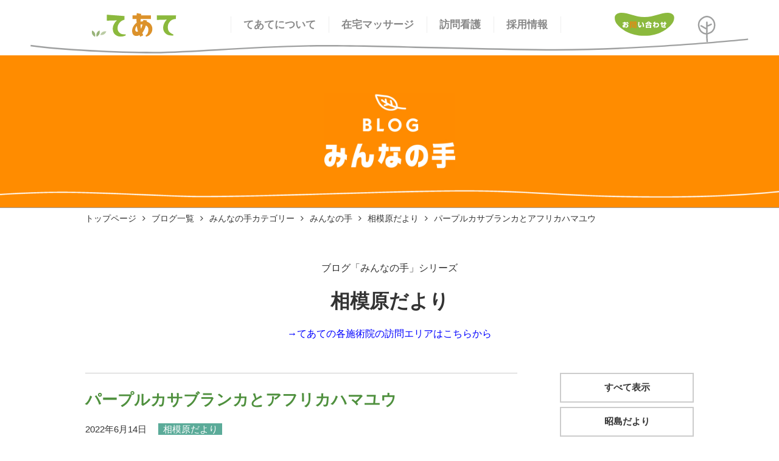

--- FILE ---
content_type: text/html; charset=UTF-8
request_url: https://www.te-ate.com/minnanote/sagamihara/2022/06/14/5205/
body_size: 6497
content:
<!DOCTYPE html>
<html lang="ja">
<head>
<meta charset="UTF-8">
<meta name="viewport" content="width=device-width, initial-scale=1, maximum-scale=1">
<title>てあて在宅マッサージ｜健康保険適用｜訪問医療マッサージ</title>
<meta name="description" content="てあて在宅マッサージは、寝たきりや歩行が困難で通院ができない方、また、介助が必要な方のご自宅を訪問して、身体の機能回復を目的としたマッサージ治療サービスをしております。">
<meta name="keywords" content="てあて,在宅マッサージ,健康保険適用,訪問医療マッサージ,寝たきり,歩行が困難,機能回復,立川," />

<meta name="viewport" content="width=device-width,initial-scale=1.0,minimum-scale=1.0">
<meta name="format-detection" content="telephone=no,address=no,email=no">
<!--[if IE]><meta http-equiv="X-UA-Compatible" content="IE=edge"><![endif]-->

<meta name='robots' content='max-image-preview:large' />
<link rel='dns-prefetch' href='//ajax.googleapis.com' />
<link rel='dns-prefetch' href='//code.jquery.com' />
<link rel="alternate" type="application/rss+xml" title="てあて在宅マッサージ｜健康保険適用｜訪問医療マッサージ &raquo; パープルカサブランカとアフリカハマユウ のコメントのフィード" href="https://www.te-ate.com/minnanote/sagamihara/2022/06/14/5205/feed/" />
<link rel="alternate" title="oEmbed (JSON)" type="application/json+oembed" href="https://www.te-ate.com/wp-json/oembed/1.0/embed?url=https%3A%2F%2Fwww.te-ate.com%2Fminnanote%2Fsagamihara%2F2022%2F06%2F14%2F5205%2F" />
<link rel="alternate" title="oEmbed (XML)" type="text/xml+oembed" href="https://www.te-ate.com/wp-json/oembed/1.0/embed?url=https%3A%2F%2Fwww.te-ate.com%2Fminnanote%2Fsagamihara%2F2022%2F06%2F14%2F5205%2F&#038;format=xml" />
<style id='wp-img-auto-sizes-contain-inline-css' type='text/css'>
img:is([sizes=auto i],[sizes^="auto," i]){contain-intrinsic-size:3000px 1500px}
/*# sourceURL=wp-img-auto-sizes-contain-inline-css */
</style>
<style id='classic-theme-styles-inline-css' type='text/css'>
/*! This file is auto-generated */
.wp-block-button__link{color:#fff;background-color:#32373c;border-radius:9999px;box-shadow:none;text-decoration:none;padding:calc(.667em + 2px) calc(1.333em + 2px);font-size:1.125em}.wp-block-file__button{background:#32373c;color:#fff;text-decoration:none}
/*# sourceURL=/wp-includes/css/classic-themes.min.css */
</style>
<link rel='stylesheet' id='reset-style-css' href='https://www.te-ate.com/wp/wp-content/themes/teate/style.css?ver=6.9' type='text/css' media='all' />
<link rel='stylesheet' id='common-style-css' href='https://www.te-ate.com/wp/wp-content/themes/teate/style-common.css?ver=6.9' type='text/css' media='all' />
<link rel='stylesheet' id='basic-style-css' href='https://www.te-ate.com/wp/wp-content/themes/teate/style-base.css?ver=6.9' type='text/css' media='all' />
<link rel='stylesheet' id='under-style-css' href='https://www.te-ate.com/wp/wp-content/themes/teate/css/style-under.css?ver=6.9' type='text/css' media='all' />
<link rel='stylesheet' id='two-style-css' href='https://www.te-ate.com/wp/wp-content/themes/teate/css/style-two-column.css?ver=6.9' type='text/css' media='all' />
<link rel='stylesheet' id='sidebar-style-css' href='https://www.te-ate.com/wp/wp-content/themes/teate/css/style-sidebar.css?ver=6.9' type='text/css' media='all' />
<link rel='stylesheet' id='single-style-css' href='https://www.te-ate.com/wp/wp-content/themes/teate/css/style-single.css?ver=6.9' type='text/css' media='all' />
<link rel='stylesheet' id='editors-style-css' href='https://www.te-ate.com/wp/wp-content/themes/teate/css/style-editors.css?ver=6.9' type='text/css' media='all' />
<link rel='stylesheet' id='font-awesome-css' href='https://www.te-ate.com/wp/wp-content/themes/teate/fonts/font-awesome-4.7.0/css/font-awesome.min.css?ver=4.7.0' type='text/css' media='all' />
<link rel='stylesheet' id='drawer-base-css' href='https://www.te-ate.com/wp/wp-content/themes/teate/js/drawer-custom/drawer.css?ver=3.2.0' type='text/css' media='all' />
<link rel='stylesheet' id='drawer-menu-css' href='https://www.te-ate.com/wp/wp-content/themes/teate/js/drawer-custom/drawer-menu.css?ver=3.2.0' type='text/css' media='all' />
<link rel='stylesheet' id='tablepress-default-css' href='https://www.te-ate.com/wp/wp-content/tablepress-combined.min.css?ver=52' type='text/css' media='all' />
<script type="text/javascript" src="https://ajax.googleapis.com/ajax/libs/jquery/2.2.4/jquery.min.js?ver=2.2.4" id="jquery-js"></script>
<script type="text/javascript" src="https://code.jquery.com/jquery-migrate-1.4.1.min.js?ver=1.4.0" id="migrate-js"></script>
<link rel="https://api.w.org/" href="https://www.te-ate.com/wp-json/" /><link rel="alternate" title="JSON" type="application/json" href="https://www.te-ate.com/wp-json/wp/v2/posts/5205" /><link rel="EditURI" type="application/rsd+xml" title="RSD" href="https://www.te-ate.com/wp/xmlrpc.php?rsd" />
<link rel="canonical" href="https://www.te-ate.com/minnanote/sagamihara/2022/06/14/5205/" />
<link rel='shortlink' href='https://www.te-ate.com/?p=5205' />
<link rel='stylesheet' id='lightcase-style-css'  href='https://www.te-ate.com/wp/wp-content/themes/teate/js/lightcase-2.5.0/css/lightcase.css?ver=2.5.0' type='text/css' media='all' />
<script type='text/javascript' src='http://www.te-ate.com/wp/wp-content/themes/teate/js/lightcase-2.5.0/js/lightcase.js?ver=5.2.4'></script>
	
<!-- Global site tag (gtag.js) - Google Analytics -->
<script async src="https://www.googletagmanager.com/gtag/js?id=UA-165818693-1"></script>
<script>
  window.dataLayer = window.dataLayer || [];
  function gtag(){dataLayer.push(arguments);}
  gtag('js', new Date());

  gtag('config', 'UA-165818693-1');
</script>
	
<style id='global-styles-inline-css' type='text/css'>
:root{--wp--preset--aspect-ratio--square: 1;--wp--preset--aspect-ratio--4-3: 4/3;--wp--preset--aspect-ratio--3-4: 3/4;--wp--preset--aspect-ratio--3-2: 3/2;--wp--preset--aspect-ratio--2-3: 2/3;--wp--preset--aspect-ratio--16-9: 16/9;--wp--preset--aspect-ratio--9-16: 9/16;--wp--preset--color--black: #000000;--wp--preset--color--cyan-bluish-gray: #abb8c3;--wp--preset--color--white: #ffffff;--wp--preset--color--pale-pink: #f78da7;--wp--preset--color--vivid-red: #cf2e2e;--wp--preset--color--luminous-vivid-orange: #ff6900;--wp--preset--color--luminous-vivid-amber: #fcb900;--wp--preset--color--light-green-cyan: #7bdcb5;--wp--preset--color--vivid-green-cyan: #00d084;--wp--preset--color--pale-cyan-blue: #8ed1fc;--wp--preset--color--vivid-cyan-blue: #0693e3;--wp--preset--color--vivid-purple: #9b51e0;--wp--preset--gradient--vivid-cyan-blue-to-vivid-purple: linear-gradient(135deg,rgb(6,147,227) 0%,rgb(155,81,224) 100%);--wp--preset--gradient--light-green-cyan-to-vivid-green-cyan: linear-gradient(135deg,rgb(122,220,180) 0%,rgb(0,208,130) 100%);--wp--preset--gradient--luminous-vivid-amber-to-luminous-vivid-orange: linear-gradient(135deg,rgb(252,185,0) 0%,rgb(255,105,0) 100%);--wp--preset--gradient--luminous-vivid-orange-to-vivid-red: linear-gradient(135deg,rgb(255,105,0) 0%,rgb(207,46,46) 100%);--wp--preset--gradient--very-light-gray-to-cyan-bluish-gray: linear-gradient(135deg,rgb(238,238,238) 0%,rgb(169,184,195) 100%);--wp--preset--gradient--cool-to-warm-spectrum: linear-gradient(135deg,rgb(74,234,220) 0%,rgb(151,120,209) 20%,rgb(207,42,186) 40%,rgb(238,44,130) 60%,rgb(251,105,98) 80%,rgb(254,248,76) 100%);--wp--preset--gradient--blush-light-purple: linear-gradient(135deg,rgb(255,206,236) 0%,rgb(152,150,240) 100%);--wp--preset--gradient--blush-bordeaux: linear-gradient(135deg,rgb(254,205,165) 0%,rgb(254,45,45) 50%,rgb(107,0,62) 100%);--wp--preset--gradient--luminous-dusk: linear-gradient(135deg,rgb(255,203,112) 0%,rgb(199,81,192) 50%,rgb(65,88,208) 100%);--wp--preset--gradient--pale-ocean: linear-gradient(135deg,rgb(255,245,203) 0%,rgb(182,227,212) 50%,rgb(51,167,181) 100%);--wp--preset--gradient--electric-grass: linear-gradient(135deg,rgb(202,248,128) 0%,rgb(113,206,126) 100%);--wp--preset--gradient--midnight: linear-gradient(135deg,rgb(2,3,129) 0%,rgb(40,116,252) 100%);--wp--preset--font-size--small: 13px;--wp--preset--font-size--medium: 20px;--wp--preset--font-size--large: 36px;--wp--preset--font-size--x-large: 42px;--wp--preset--spacing--20: 0.44rem;--wp--preset--spacing--30: 0.67rem;--wp--preset--spacing--40: 1rem;--wp--preset--spacing--50: 1.5rem;--wp--preset--spacing--60: 2.25rem;--wp--preset--spacing--70: 3.38rem;--wp--preset--spacing--80: 5.06rem;--wp--preset--shadow--natural: 6px 6px 9px rgba(0, 0, 0, 0.2);--wp--preset--shadow--deep: 12px 12px 50px rgba(0, 0, 0, 0.4);--wp--preset--shadow--sharp: 6px 6px 0px rgba(0, 0, 0, 0.2);--wp--preset--shadow--outlined: 6px 6px 0px -3px rgb(255, 255, 255), 6px 6px rgb(0, 0, 0);--wp--preset--shadow--crisp: 6px 6px 0px rgb(0, 0, 0);}:where(.is-layout-flex){gap: 0.5em;}:where(.is-layout-grid){gap: 0.5em;}body .is-layout-flex{display: flex;}.is-layout-flex{flex-wrap: wrap;align-items: center;}.is-layout-flex > :is(*, div){margin: 0;}body .is-layout-grid{display: grid;}.is-layout-grid > :is(*, div){margin: 0;}:where(.wp-block-columns.is-layout-flex){gap: 2em;}:where(.wp-block-columns.is-layout-grid){gap: 2em;}:where(.wp-block-post-template.is-layout-flex){gap: 1.25em;}:where(.wp-block-post-template.is-layout-grid){gap: 1.25em;}.has-black-color{color: var(--wp--preset--color--black) !important;}.has-cyan-bluish-gray-color{color: var(--wp--preset--color--cyan-bluish-gray) !important;}.has-white-color{color: var(--wp--preset--color--white) !important;}.has-pale-pink-color{color: var(--wp--preset--color--pale-pink) !important;}.has-vivid-red-color{color: var(--wp--preset--color--vivid-red) !important;}.has-luminous-vivid-orange-color{color: var(--wp--preset--color--luminous-vivid-orange) !important;}.has-luminous-vivid-amber-color{color: var(--wp--preset--color--luminous-vivid-amber) !important;}.has-light-green-cyan-color{color: var(--wp--preset--color--light-green-cyan) !important;}.has-vivid-green-cyan-color{color: var(--wp--preset--color--vivid-green-cyan) !important;}.has-pale-cyan-blue-color{color: var(--wp--preset--color--pale-cyan-blue) !important;}.has-vivid-cyan-blue-color{color: var(--wp--preset--color--vivid-cyan-blue) !important;}.has-vivid-purple-color{color: var(--wp--preset--color--vivid-purple) !important;}.has-black-background-color{background-color: var(--wp--preset--color--black) !important;}.has-cyan-bluish-gray-background-color{background-color: var(--wp--preset--color--cyan-bluish-gray) !important;}.has-white-background-color{background-color: var(--wp--preset--color--white) !important;}.has-pale-pink-background-color{background-color: var(--wp--preset--color--pale-pink) !important;}.has-vivid-red-background-color{background-color: var(--wp--preset--color--vivid-red) !important;}.has-luminous-vivid-orange-background-color{background-color: var(--wp--preset--color--luminous-vivid-orange) !important;}.has-luminous-vivid-amber-background-color{background-color: var(--wp--preset--color--luminous-vivid-amber) !important;}.has-light-green-cyan-background-color{background-color: var(--wp--preset--color--light-green-cyan) !important;}.has-vivid-green-cyan-background-color{background-color: var(--wp--preset--color--vivid-green-cyan) !important;}.has-pale-cyan-blue-background-color{background-color: var(--wp--preset--color--pale-cyan-blue) !important;}.has-vivid-cyan-blue-background-color{background-color: var(--wp--preset--color--vivid-cyan-blue) !important;}.has-vivid-purple-background-color{background-color: var(--wp--preset--color--vivid-purple) !important;}.has-black-border-color{border-color: var(--wp--preset--color--black) !important;}.has-cyan-bluish-gray-border-color{border-color: var(--wp--preset--color--cyan-bluish-gray) !important;}.has-white-border-color{border-color: var(--wp--preset--color--white) !important;}.has-pale-pink-border-color{border-color: var(--wp--preset--color--pale-pink) !important;}.has-vivid-red-border-color{border-color: var(--wp--preset--color--vivid-red) !important;}.has-luminous-vivid-orange-border-color{border-color: var(--wp--preset--color--luminous-vivid-orange) !important;}.has-luminous-vivid-amber-border-color{border-color: var(--wp--preset--color--luminous-vivid-amber) !important;}.has-light-green-cyan-border-color{border-color: var(--wp--preset--color--light-green-cyan) !important;}.has-vivid-green-cyan-border-color{border-color: var(--wp--preset--color--vivid-green-cyan) !important;}.has-pale-cyan-blue-border-color{border-color: var(--wp--preset--color--pale-cyan-blue) !important;}.has-vivid-cyan-blue-border-color{border-color: var(--wp--preset--color--vivid-cyan-blue) !important;}.has-vivid-purple-border-color{border-color: var(--wp--preset--color--vivid-purple) !important;}.has-vivid-cyan-blue-to-vivid-purple-gradient-background{background: var(--wp--preset--gradient--vivid-cyan-blue-to-vivid-purple) !important;}.has-light-green-cyan-to-vivid-green-cyan-gradient-background{background: var(--wp--preset--gradient--light-green-cyan-to-vivid-green-cyan) !important;}.has-luminous-vivid-amber-to-luminous-vivid-orange-gradient-background{background: var(--wp--preset--gradient--luminous-vivid-amber-to-luminous-vivid-orange) !important;}.has-luminous-vivid-orange-to-vivid-red-gradient-background{background: var(--wp--preset--gradient--luminous-vivid-orange-to-vivid-red) !important;}.has-very-light-gray-to-cyan-bluish-gray-gradient-background{background: var(--wp--preset--gradient--very-light-gray-to-cyan-bluish-gray) !important;}.has-cool-to-warm-spectrum-gradient-background{background: var(--wp--preset--gradient--cool-to-warm-spectrum) !important;}.has-blush-light-purple-gradient-background{background: var(--wp--preset--gradient--blush-light-purple) !important;}.has-blush-bordeaux-gradient-background{background: var(--wp--preset--gradient--blush-bordeaux) !important;}.has-luminous-dusk-gradient-background{background: var(--wp--preset--gradient--luminous-dusk) !important;}.has-pale-ocean-gradient-background{background: var(--wp--preset--gradient--pale-ocean) !important;}.has-electric-grass-gradient-background{background: var(--wp--preset--gradient--electric-grass) !important;}.has-midnight-gradient-background{background: var(--wp--preset--gradient--midnight) !important;}.has-small-font-size{font-size: var(--wp--preset--font-size--small) !important;}.has-medium-font-size{font-size: var(--wp--preset--font-size--medium) !important;}.has-large-font-size{font-size: var(--wp--preset--font-size--large) !important;}.has-x-large-font-size{font-size: var(--wp--preset--font-size--x-large) !important;}
/*# sourceURL=global-styles-inline-css */
</style>
</head>


<body class="drawer drawer--right">

<!-- ///////////////////// start wrapper -->
<div id="wrapper">


	<div id="mobile-menu" class="is_mobile">
		<a href="tel:0120405032"><i class="fa fa-phone-square" aria-hidden="true"></i></a>
		<a href="https://www.te-ate.com/contact/"><i class="fa fa-envelope-square" aria-hidden="true"></i></a>
	</div>

	<!-- ///////////////////// start header -->
	<header class="nonsm">
		<div class="inner">
			<h1 class="logo"><a href="https://www.te-ate.com/"><img src="https://www.te-ate.com/wp/wp-content/themes/teate/images/logo.svg" alt="わたしたち「てあて」は、やさしい心とあたたかい手を、ひとりでも多くのお宅にお届けします。"></a></h1>
			<div class="detail">
				<ul>
					<li><a href="https://www.te-ate.com/aboutus/">てあてについて</a></li>
					<li><a href="https://www.te-ate.com/massage/">在宅マッサージ</a></li>
					<!--li><a href="https://www.te-ate.com/visit-nursing/">訪問看護</a></li-->
					<li><a target="_blank" href="https://te-ate-hokan.com/" rel="noopener noreferrer">訪問看護</a></li>
					<li><a href="https://www.te-ate.com/recruit/">採用情報</a></li>
					<!--li><a class="current" href="https://www.te-ate.com/blog/">ブログ</a></li>
					<li><a href="https://www.te-ate.com/gallery/">絵手紙ギャラリー</a></li-->
				</ul>
			</div>
			<div class="contact"><a href="https://www.te-ate.com/contact/"><img src="https://www.te-ate.com/wp/wp-content/themes/teate/images/contactbt.svg" alt="お問い合わせ"></a></div>
		</div>
	</header>
	<!-- ///////////////////// end header -->

	<!-- ///////////////////// start visual -->
	<div id="visual" style="background:url(https://www.te-ate.com/wp/wp-content/uploads/2020/03/mainimg-minnanote-1-1920x347.png) no-repeat center center; background-size:cover;">
		<div class="inner">
			<img src="https://www.te-ate.com/wp/wp-content/uploads/2020/03/maintt-minnanote-216x215.jpg" alt="相模原だより">
		</div>
	</div>

	<!-- ///////////////////// end visual -->

	<!-- ///////////////////// start breadcrumbs -->
	<div id="breadcrumbs">
		<div class="inner">
			<ul>
<li><a href="https://www.te-ate.com">トップページ</a></li><li><a href="https://www.te-ate.com/blog/">ブログ一覧</a></li><li><a href="https://www.te-ate.com/minnanote-blog/">みんなの手カテゴリー</a></li><li><a href="https://www.te-ate.com/minnanote/">みんなの手</a></li><li><a href="https://www.te-ate.com/minnanote/sagamihara/">相模原だより</a></li><li class="current">パープルカサブランカとアフリカハマユウ</li>			</ul>
		</div>
	</div>
	<!-- ///////////////////// end breadcrumbs -->



	<!-- ///////////////////// start two-column -->
	<div id="two-column">

	<section class="lead">
		<p>ブログ「みんなの手」シリーズ</p>
		<h2>相模原だより</h2>
		<p style="color:blue;">→<a href="https://www.te-ate.com/massage/area/#breadcrumbs">てあての各施術院の訪問エリアはこちらから</a></p>
	</section>

	<!-- ///////////////////// start main -->
	<main>


	<article>
		<div class="single-head">
			<h3>パープルカサブランカとアフリカハマユウ</h3>
			<ul>
				<li class="date">2022年6月14日</li>
				<li class="cates">
					<span class="report">相模原だより</span>
				</li>
			</ul>
		</div>
		<div class="inside editors">
<p>緑区根小屋在住のS様宅に濃い紫色のユリが咲き始めました。</p>
<p><img fetchpriority="high" decoding="async" class="alignnone wp-image-5208 size-large" src="http://www.te-ate.com/wp/wp-content/uploads/2022/06/IMG_4913-scaled-e1655201661455-678x1024.jpg" alt="" width="678" height="1024" srcset="https://www.te-ate.com/wp/wp-content/uploads/2022/06/IMG_4913-scaled-e1655201661455-678x1024.jpg 678w, https://www.te-ate.com/wp/wp-content/uploads/2022/06/IMG_4913-scaled-e1655201661455-199x300.jpg 199w, https://www.te-ate.com/wp/wp-content/uploads/2022/06/IMG_4913-scaled-e1655201661455-760x1148.jpg 760w, https://www.te-ate.com/wp/wp-content/uploads/2022/06/IMG_4913-scaled-e1655201661455-1016x1536.jpg 1016w, https://www.te-ate.com/wp/wp-content/uploads/2022/06/IMG_4913-scaled-e1655201661455-1355x2048.jpg 1355w, https://www.te-ate.com/wp/wp-content/uploads/2022/06/IMG_4913-scaled-e1655201661455.jpg 1440w" sizes="(max-width: 678px) 100vw, 678px" /></p>
<p>パープルカサブランカという品種のユリみたいですね。<br />
濃いワインレッドで、ベルベットのような高級感があります。<br />
後ろの蕾は来週あたり咲きそうで楽しみです。</p>
<p><img decoding="async" class="alignnone wp-image-5207 size-large" src="http://www.te-ate.com/wp/wp-content/uploads/2022/06/IMG_4910-scaled-e1655200864454-676x1024.jpg" alt="" width="676" height="1024" srcset="https://www.te-ate.com/wp/wp-content/uploads/2022/06/IMG_4910-scaled-e1655200864454-676x1024.jpg 676w, https://www.te-ate.com/wp/wp-content/uploads/2022/06/IMG_4910-scaled-e1655200864454-198x300.jpg 198w, https://www.te-ate.com/wp/wp-content/uploads/2022/06/IMG_4910-scaled-e1655200864454-760x1152.jpg 760w, https://www.te-ate.com/wp/wp-content/uploads/2022/06/IMG_4910-scaled-e1655200864454-1014x1536.jpg 1014w, https://www.te-ate.com/wp/wp-content/uploads/2022/06/IMG_4910-scaled-e1655200864454-1352x2048.jpg 1352w, https://www.te-ate.com/wp/wp-content/uploads/2022/06/IMG_4910-scaled-e1655200864454.jpg 1440w" sizes="(max-width: 676px) 100vw, 676px" /></p>
<p>津久井城山公園近くで白いユリに似た花を見かけました。雰囲気は昔、高原で見たニッコウキスゲにも通じる感じがしますが、調べたらアフリカハマユウという花のようです。ヒガンバナ科に属する花のようで、和名は阿弗利加浜木綿…</p>
<p><img decoding="async" class="alignnone wp-image-5209 size-large" src="http://www.te-ate.com/wp/wp-content/uploads/2022/06/IMG_4911-scaled-e1655204317639-1024x1007.jpg" alt="" width="1024" height="1007" srcset="https://www.te-ate.com/wp/wp-content/uploads/2022/06/IMG_4911-scaled-e1655204317639-1024x1007.jpg 1024w, https://www.te-ate.com/wp/wp-content/uploads/2022/06/IMG_4911-scaled-e1655204317639-300x295.jpg 300w, https://www.te-ate.com/wp/wp-content/uploads/2022/06/IMG_4911-scaled-e1655204317639-760x747.jpg 760w, https://www.te-ate.com/wp/wp-content/uploads/2022/06/IMG_4911-scaled-e1655204317639.jpg 1125w" sizes="(max-width: 1024px) 100vw, 1024px" /></p>
<p>浜木綿？もしかして女優の浜木綿子さん（元宝塚女優、昆虫大好き香川照之さんの母親）の浜木綿？<br />
浜木綿子さんって、この花の名前にちなんで名付けられた名前だったのでしょうか？<br />
宝塚と言えば花のイメージがありますが、とても素敵なネーミングですね！白い花のイメージにぴったり。</p>
<p><img decoding="async" src="https://image.space.rakuten.co.jp/lg01/76/0000957176/42/imgbba81a51zik9zj.jpeg" /><br />
女優の浜木綿子さん</p>
		</div>
	</article>


	</main>
	<!-- ///////////////////// end main -->

	<!-- ///////////////////// start sidebar -->
	<div id="sidebar">
		<div class="sidebar-cate">
			<ul>
<li><a href="https://www.te-ate.com/minnanote/">すべて表示</a></li>
<li><a href="https://www.te-ate.com/minnanote/akishima/">昭島だより</a></li>
<li><a href="https://www.te-ate.com/minnanote/urawa/">浦和だより</a></li>
<li class="current-cat"><a href="https://www.te-ate.com/minnanote/sagamihara/">相模原だより</a></li>
<li><a href="https://www.te-ate.com/minnanote/tokorozawa/">所沢だより</a></li>
<li><a href="https://www.te-ate.com/minnanote/nagano/">長野だより</a></li>
<li><a href="https://www.te-ate.com/minnanote/hanno/">飯能だより</a></li>
<li><a href="https://www.te-ate.com/minnanote/fukushima/">福島だより</a></li>
<li><a href="https://www.te-ate.com/minnanote/matsudo/">松戸だより</a></li>
<li><a href="https://www.te-ate.com/minnanote/mito/">水戸だより</a></li>
<li></li>			</ul>
		</div>
		<div class="sidebar-arc">
			<h3>年代アーカイブ</h3>
			<ul>
<li><a href='https://www.te-ate.com/2026/'>2026&nbsp;(3)</a></li>
<li><a href='https://www.te-ate.com/2025/'>2025&nbsp;(180)</a></li>
<li><a href='https://www.te-ate.com/2024/'>2024&nbsp;(138)</a></li>
<li><a href='https://www.te-ate.com/2023/'>2023&nbsp;(170)</a></li>
<li><a href='https://www.te-ate.com/2022/'>2022&nbsp;(155)</a></li>
<li><a href='https://www.te-ate.com/2021/'>2021&nbsp;(125)</a></li>
<li><a href='https://www.te-ate.com/2020/'>2020&nbsp;(107)</a></li>
<li><a href='https://www.te-ate.com/2016/'>2016&nbsp;(4)</a></li>
<li><a href='https://www.te-ate.com/2015/'>2015&nbsp;(10)</a></li>
<li><a href='https://www.te-ate.com/2014/'>2014&nbsp;(14)</a></li>
			</ul>
		</div>
		<div class="sidebar-blog">
			<h3>その他のブログ</h3>
			<ul>
				<li><a href="https://www.te-ate.com/zittotewomiru/">じっと手を見る</a></li>
				<li><a href="https://www.te-ate.com/president/">社長ブログ</a></li>
			</ul>
		</div>

	</div>
	<!-- ///////////////////// end sidebar -->

	</div>
	<!-- ///////////////////// end two-column -->


<!-- ///////////////////// start footer -->
<footer>
<div id="pagenav">
<div class="inner">
<ul>
	<!--li><a href="https://www.te-ate.com/sitemap/">サイトマップ</a></li-->



	<li><a class="acd">てあてについて</a>
		<ul>
			<li><a href="https://www.te-ate.com/aboutus/">てあての理念</a></li>
<li class="page_item page-item-26"><a href="https://www.te-ate.com/aboutus/community/">地域社会活動</a></li>
<li class="page_item page-item-25"><a href="https://www.te-ate.com/aboutus/office/">事業所一覧</a></li>
<li class="page_item page-item-1449"><a href="https://www.te-ate.com/aboutus/office-map/">事業所MAP</a></li>
<li class="page_item page-item-23"><a href="https://www.te-ate.com/aboutus/company/">会社概要・沿革</a></li>
		<!--li><a href="https://www.te-ate.com/sitemap/">サイトマップ</a></li-->
		</ul>
	</li>



	<li><a class="acd">在宅マッサージ</a>
		<ul>
			<li><a href="https://www.te-ate.com/massage/">在宅マッサージとは</a></li>
<li class="page_item page-item-17"><a href="https://www.te-ate.com/massage/expenses/">療養費について</a></li>
<li class="page_item page-item-18"><a href="https://www.te-ate.com/massage/area/">訪問エリア</a></li>
<li class="page_item page-item-19"><a href="https://www.te-ate.com/massage/map/">訪問エリア（MAP一覧）</a></li>
<li class="page_item page-item-20"><a href="https://www.te-ate.com/massage/monthly-feature/">施術実例（今月の特集）</a></li>
			<li><a href="https://www.te-ate.com/feature/">月刊てあて「特集」</a></li>
			<li><a href="https://www.te-ate.com/result/">施術実績・症例</a></li>
		</ul>
	</li>



	<li><a class="acd">訪問看護</a>
		<ul>
			<li><a target="_blank" href="https://te-ate-hokan.com/" rel="noopener noreferrer">専用サイト（別サイト）</a></li>
			<!--li><a href="https://www.te-ate.com/visit-nursing/#vn01">訪問看護とは</a></li>
			<li><a href="https://www.te-ate.com/visit-nursing/#vn02">私たちができること</a></li>
			<li><a href="https://www.te-ate.com/visit-nursing/#vn03">ご利用について</a></li>
			<li><a href="https://www.te-ate.com/visit-nursing/#vn04">お問い合わせ</a></li-->
		</ul>
	</li>



	<li><a class="acd">採用情報</a>
		<ul>
			<li><a href="https://www.te-ate.com/recruit/">会社紹介</a></li>
<li class="page_item page-item-28"><a href="https://www.te-ate.com/recruit/voice/">施術者の声</a></li>
<li class="page_item page-item-29"><a href="https://www.te-ate.com/recruit/requirements/">募集要項</a></li>
<li class="page_item page-item-30"><a href="https://www.te-ate.com/recruit/application/">応募フォーム</a></li>
		</ul>
	</li>



	<li><a class="acd">絵手紙ギャラリー</a>
		<ul>
			<li><a href="https://www.te-ate.com/gallery/">月刊てあて</a></li>
			<li><a href="https://www.te-ate.com/publish/">出版・刊行</a></li>
			<li><a href="https://www.te-ate.com/info/">お知らせ</a></li>
		</ul>
	</li>


	<li><a class="acd">ブログ</a>
		<ul>
			<li><a href="https://www.te-ate.com/blog/">ブログ一覧</a></li>
			<li><a href="https://www.te-ate.com/zittotewomiru/">じっと手をみる</a></li>
			<li><a href="https://www.te-ate.com/president/">社長ブログ</a></li>
			<li><a href="https://www.te-ate.com/minnanote/">みんなの手</a></li>
		</ul>
	</li>
</ul>
</div>
</div>
		<div class="inside">
			<div class="inner">
				<div class="logo">
					<img class="is_mb" src="https://www.te-ate.com/wp/wp-content/themes/teate/images/logo-foot2.svg" alt="てあて">
					<img class="is_pc" src="https://www.te-ate.com/wp/wp-content/themes/teate/images/logo-foot.svg" alt="てあて">
				</div>
				<div class="detail">
					<ul class="sns">
						<li><a href="https://www.facebook.com/teate.ChuoZaitakuMassage" target="new"><img src="https://www.te-ate.com/wp/wp-content/themes/teate/images/facebook.png" alt="facebook"></a></li>
						<li><a href="https://twitter.com/te_ate" target="new"><img src="https://www.te-ate.com/wp/wp-content/themes/teate/images/twitter.png" alt="twitter"></a></li>
						<!--li><a href="#" target="new"><img src="https://www.te-ate.com/wp/wp-content/themes/teate/images/line.png" alt="line"></a></li>
						<li><a href="#" target="new"><img src="https://www.te-ate.com/wp/wp-content/themes/teate/images/insta.png" alt="insta"></a></li-->
					</ul>
					<ul class="sitecontent">
						<li><a href="https://www.te-ate.com/contact/">お問い合わせ</a></li>
						<li><a href="https://www.te-ate.com/aboutus/">企業情報</a></li>
						<li><a href="https://www.te-ate.com/recruit/">採用情報</a></li>
						<li><a href="https://www.te-ate.com/privacy-policy/">プライバシーポリシー</a></li>
					</ul>
				</div>
			</div>
		</div>
		<div id="copyright">
			<div class="inner">copyright TE-ATE Co.,ltd. All Rights Reserved.</div>
		</div>
	</footer>
	<!-- ///////////////////// end footer -->

	<div id="topscroller"></div>

</div>
<!-- ///////////////////// end wrapper -->

<!-- ///////////////////// start drawer-menu -->
<div id="drawer-menu" role="banner">
	<button type="button" class="drawer-toggle drawer-hamburger"><span class="sr-only">toggle navigation</span><span class="drawer-hamburger-icon"></span><span class="drawer-hamburger-menu">MENU</span></button>
	<nav class="drawer-nav">
		<ul class="drawer-menu">
			<li><a href="https://www.te-ate.com/">トップページ</a></li>
			<li class="drawer-dropdown">
				 <a class="drawer-menu-item" data-target="#" href="#" data-toggle="dropdown" role="button" aria-expanded="false">てあてについて</a>
				<ul>
					<li><a href="https://www.te-ate.com/aboutus/">てあての理念</a></li>
<li class="page_item page-item-26"><a href="https://www.te-ate.com/aboutus/community/">地域社会活動</a></li>
<li class="page_item page-item-25"><a href="https://www.te-ate.com/aboutus/office/">事業所一覧</a></li>
<li class="page_item page-item-1449"><a href="https://www.te-ate.com/aboutus/office-map/">事業所MAP</a></li>
<li class="page_item page-item-23"><a href="https://www.te-ate.com/aboutus/company/">会社概要・沿革</a></li>
				</ul>
			</li>
	
			<li class="drawer-dropdown">
				<a class="drawer-menu-item" data-target="#" href="#" data-toggle="dropdown" role="button" aria-expanded="false">在宅マッサージ</a>
				<ul>
					<li><a href="https://www.te-ate.com/massage/">在宅マッサージとは</a></li>
<li class="page_item page-item-17"><a href="https://www.te-ate.com/massage/expenses/">療養費について</a></li>
<li class="page_item page-item-18"><a href="https://www.te-ate.com/massage/area/">訪問エリア</a></li>
<li class="page_item page-item-19"><a href="https://www.te-ate.com/massage/map/">訪問エリア（MAP一覧）</a></li>
<li class="page_item page-item-20"><a href="https://www.te-ate.com/massage/monthly-feature/">施術実例（今月の特集）</a></li>
					<li><a href="https://www.te-ate.com/feature/">月刊てあて「特集」</a></li>
					<li><a href="https://www.te-ate.com/result/">施術実績・症例</a></li>
				</ul>
			</li>
			<li class="drawer-dropdown">
				<a class="drawer-menu-item" data-target="#" href="#" data-toggle="dropdown" role="button" aria-expanded="false">訪問看護</a>
				<ul>
					<li><a href="https://www.te-ate.com/visit-nursing/#vn01">てあての訪問看護とは</a></li>
					<!--li><a href="https://www.te-ate.com/visit-nursing/#vn02">私たちができること</a></li>
					<li><a href="https://www.te-ate.com/visit-nursing/#vn03">ご利用について</a></li>
					<li><a href="https://www.te-ate.com/visit-nursing/#vn04">お問い合わせ</a></li>
					<li><a href="https://www.te-ate.com/visit-nursing/#vn05">お知らせ</a></li-->
				</ul>
			</li>
			<li class="drawer-dropdown">
				 <a class="drawer-menu-item" data-target="#" href="#" data-toggle="dropdown" role="button" aria-expanded="false">絵手紙ギャラリー</a>
				<ul>
					<li><a href="https://www.te-ate.com/gallery/">月刊てあて</a></li>
					<li><a href="https://www.te-ate.com/publish/">出版・刊行</a></li>
					<li><a href="https://www.te-ate.com/info/">お知らせ</a></li>
				</ul>
			</li>
			<li><a href="https://www.te-ate.com/blog/">ブログ</a></li>
			<li><a href="https://www.te-ate.com/privacy-policy/">プライバシーポリシー</a></li>
			<!--li><a href="https://www.te-ate.com/sitemap/">サイトマップ</a></li-->
			<li class="drawer-dropdown">
				 <a class="drawer-menu-item" data-target="#" href="#" data-toggle="dropdown" role="button" aria-expanded="false">採用情報</a>
				<ul>
					<li><a href="https://www.te-ate.com/recruit/">会社紹介</a></li>
<li class="page_item page-item-28"><a href="https://www.te-ate.com/recruit/voice/">施術者の声</a></li>
<li class="page_item page-item-29"><a href="https://www.te-ate.com/recruit/requirements/">募集要項</a></li>
<li class="page_item page-item-30"><a href="https://www.te-ate.com/recruit/application/">応募フォーム</a></li>
				</ul>
			</li>
			<li><a href="https://www.te-ate.com/contact/faq/">よくある質問</a></li>
			<li><a href="https://www.te-ate.com/contact/">お問い合わせ</a></li>
		</ul>
	</nav>

</div>
<!-- ///////////////////// end drawer-menu -->

<script type="speculationrules">
{"prefetch":[{"source":"document","where":{"and":[{"href_matches":"/*"},{"not":{"href_matches":["/wp/wp-*.php","/wp/wp-admin/*","/wp/wp-content/uploads/*","/wp/wp-content/*","/wp/wp-content/plugins/*","/wp/wp-content/themes/teate/*","/*\\?(.+)"]}},{"not":{"selector_matches":"a[rel~=\"nofollow\"]"}},{"not":{"selector_matches":".no-prefetch, .no-prefetch a"}}]},"eagerness":"conservative"}]}
</script>
<script type="text/javascript" src="https://www.te-ate.com/wp/wp-content/themes/teate/js/drawer-custom/iscroll.js?ver=5.1.3" id="iscroll-js"></script>
<script type="text/javascript" src="https://www.te-ate.com/wp/wp-content/themes/teate/js/drawer-custom/dropdown.js?ver=3.3.5" id="dropdown-js"></script>
<script type="text/javascript" src="https://www.te-ate.com/wp/wp-content/themes/teate/js/drawer-custom/drawer.js?ver=3.2.0" id="drawer-js"></script>
<script type="text/javascript" src="https://www.te-ate.com/wp/wp-content/themes/teate/js/script-under.js?ver=6.9" id="script-under-js"></script>
</body>
</html>

--- FILE ---
content_type: text/css
request_url: https://www.te-ate.com/wp/wp-content/themes/teate/style-common.css?ver=6.9
body_size: 827
content:
@charset "utf-8";
/*
 * commons css 
 * pc width 1000px fixed
 */

@media (max-width: 599px) {
} /* end -599 */

@media (min-width: 600px) and (max-width:959px) {
} /* end 600-959 */

@media (min-width: 960px) {
} /* 960- */

/* ---------------------------------------- common */

body { color: #333; }

hr {
    display: block;
    height: 1px;
    border: 0;   
    border-top: 1px solid #ccc;
    margin: 1em 0;
    padding: 0;
}

ul.disc {
	list-style: outside disc;
	text-align: left;
	margin: 0 0 1em 1.5em;
}

ol {
	list-style: outside decimal;
	text-align: left;
	margin: 0 0 1em 1.5em;
}

/* add "span" in li */
ol.circle {
	list-style: none;
	list-style-position: outside;
	margin: 0 0 1em;
}
ol.circle li {
	padding-left: 1.25em;
	position: relative;
}
ol.circle li span {
	position: absolute;
	left: 0;
	margin: 0
}

p { 
	margin: 0 0 1em;
	line-height: 1.6em;
}

.uppersp { margin: 1em 0 0; }
.undersp { margin: 0 0 1em; }
.bothsp { margin: 1em 0; }

.red { color: red; }
.green { color: #155b43; }
.underline { border-bottom: 1px #155b43 solid; }

.align-left { text-align: left; }
.align-center { text-align: center; }
.align-right { text-align: right; }

@media (max-width: 599px) {

	.is_pc { display: none !important; }
	
	h2 {
		font-size: 2.0rem;
		font-weight: 700;
		line-height: 1.6;
		margin: 0 0 16px;
	}
	
	h3 {
		font-size: 1.6rem;
		font-weight: 700;
		line-height: 1.6;
		margin: 0 0 14px;
	}
	
	h4 {
		font-size: 1.4rem;
		font-weight: 700;
		margin: 0 0 12px;
	}

} /* end -599 */

@media (min-width: 600px) and (max-width:959px) {
	
	.is_pc { display: none !important; }
	
	h2 {
		font-size: 2.4rem;
		font-weight: 700;
		line-height: 1.6;
		margin: 0 0 16px;
	}
	
	h3 {
		font-size: 2.0rem;
		font-weight: 700;
		line-height: 1.6;
		margin: 0 0 14px;
	}
	
	h4 {
		font-size: 1.7rem;
		font-weight: 700;
		margin: 0 0 12px;
	}
	


} /* end 600-959 */

@media (min-width: 960px) {
	
	.is_mb { display: none !important; }
	
	h2 {
		font-size: 3.2rem;
		font-weight: 700;
		line-height: 1.6;
		margin: 0 0 16px;
	}
	
	h3 {
/*		font-size: 2.2rem;*/
		font-size: 2.6rem;
		font-weight: 700;
		line-height: 1.6;
		margin: 0 0 14px;
	}
	
	h4 {
		font-size: 1.8rem;
		font-weight: 700;
		margin: 0 0 12px;
	}

} /* 960- */


/* ---------------------------------------- common flex selectors */

@media (max-width: 599px) {

	.flexs {
		/* no setting */
	}

} /* end -599 */

@media (min-width: 600px) {

	.flexs {
		display: -webkit-box;
		display: -webkit-flexbox;
		display: -ms-flexbox;
		display: -webkit-flex;
		display: flex;
	}

	.flexs.wrap {
		-webkit-flex-wrap: wrap;
		-ms-flex-wrap: wrap;
		flex-wrap: wrap;
	}
	
	.flexs.nowrap {
		-webkit-flex-wrap: nowrap;
		-ms-flex-wrap: nowrap;
		flex-wrap: nowrap;
	}
	
	.flexs.justify {
		-webkit-box-pack: justify;
		-ms-flex-pack: justify;
		-webkit-justify-content: space-between;
		justify-content: space-between;
	}
	
	.flexs.justify-center {
		-webkit-box-pack: center;
		-ms-flex-pack: center;
		-webkit-justify-content: center;
		justify-content: center;
	}
	
	.flexs.align-center {
		-webkit-align-items: center;
		-ms-align-items: center;
		align-items: center;
	}
	
	.flexs.hz-reverse {
		-webkit-flex-direction: row-reverse;
		-ms-flex-direction: row-reverse;
		flex-direction:row-reverse;
	}

} /* over 600 */

/* ---------------------------------------- topscroller */

#topscroller {
	position: fixed;
	background:  url( images/page-top.png );
	background-size: contain;
	cursor: pointer;
	z-index: 99;
}

@media (max-width: 599px) {

	#topscroller  {
		bottom: 20px;
		right: 10px;
		width: 40px;
		height: 40px;
	}

} /* end -599 */

@media (min-width: 600px) and (max-width:959px) {

	#topscroller  {
		bottom: 30px;
		right: 20px;
		width: 60px;
		height: 60px;
	}

} /* end 600-959 */

@media (min-width: 960px) {

	#topscroller  {
		bottom: 45px;
		right: 20px;
		width: 90px;
		height: 90px;
	}

} /* 960- */





--- FILE ---
content_type: text/css
request_url: https://www.te-ate.com/wp/wp-content/themes/teate/css/style-under.css?ver=6.9
body_size: 699
content:
/*
 * under css 
 * pc width 1000px fixed
 */

@media (max-width: 599px) {
} /* end -599 */

@media (min-width: 600px) and (max-width:959px) {
} /* end 600-959 */

@media (min-width: 960px) {
} /* 960- */


/* ---------------------------------------- common */

.contents .inside + .inside { margin: 2em 0; }

@media (max-width: 599px) {

	main {
		font-size: 1.3rem;
		line-height: 1.8;
	}

} /* end -599 */

@media (min-width: 600px) and (max-width:959px) {

	main {
		font-size: 1.4rem;
		line-height: 1.8;
	}

} /* end 600-959 */

@media (min-width: 960px) {

	main {
		font-size: 1.5rem;
		line-height: 1.8;
	}

} /* 960- */

/* ---------------------------------------- visual */

#visual { position: relative; }
#visual .inner {
	text-align: center;
	position: absolute;
	top: 50%;
	left: 50%;
	-webkit-transform: translate(-50%,-50%);
	transform: translate(-50%,-50%);
}
#visual h1 {  }

@media (max-width: 599px) {

	#visual { height: 220px; }
	#visual .inner { padding: 0 16px; }
	#visual img {
		width: 40%;
		height: auto;
	}

} /* end -599 */

@media (min-width: 600px) and (max-width:959px) {

	#visual { height: 260px; }
	#visual .inner { padding: 0 24px; }
	#visual img {
		width: 25%;
		max-width: 216px;
		height: auto;
	}

} /* end 600-959 */

@media (min-width: 960px) {

/*	#visual { height: 300px; }*/
	#visual { height: 250px; }
	#visual img {
		width: 215px;
		height: auto;
	}

} /* 960- */

/* ---------------------------------------- breadcrumbs */

@media (max-width: 768px) {

	#breadcrumbs { display: none; }

} /* end -599 */

@media (min-width: 769px) {

	#breadcrumbs {
		border-top: 1px #999 solid;
/*		border-bottom: 1px #444 solid;*/
		letter-spacing: -0.4em;
/*		padding: 1.5em 0;*/
		padding: 0.5em 0;
	}
	#breadcrumbs .inner {
		width: 100%;
		max-width: 1000px;
		margin: 0 auto;
	}
	#breadcrumbs li {
		display: inline-block;
		letter-spacing: normal;
	}
	#breadcrumbs a {
		/* color: #6cbc18; */
		line-height: 1.5;
	}
	#breadcrumbs li:not(:last-child):after {
		font-family: 'FontAwesome';
		content : '\f105';
		padding-left:10px;
		margin-right:10px;
	}

}

@media (min-width: 769px) and (max-width:959px) {

	#breadcrumbs .inner { padding: 0 24px; }
	#breadcrumbs { font-size: 1.3rem; }

} /* end 600-959 */

@media (min-width: 960px) {

	#breadcrumbs { font-size: 1.4rem; }

} /* 960- */

/* ---------------------------------------- google map */

.googlemap { 
	position: relative;
	overflow: hidden;
}
.googlemap iframe,
.googlemap object,
.googlemapembed {
	width: 100%;
	height: 100%;
	position: absolute;
	top: 0;
	left: 0;
}

@media (max-width: 768px) {
	.googlemap { 
		height: 0;
		padding: 60% 0 0;
	}
} /* end -768px */

@media (min-width: 769px) {
	.googlemap { 
		height: 0;
		padding: 56.25% 0 0;
	}
} /* 769px- */

/* ---------------------------------------- footer-contact */

#footer-contact { 
	text-align: center;
/*	margin: 6em 0 0; */
	margin: 0 0 0; 
}
#footer-contact a { display: inline-block; }
#footer-contact a img {
	width: auto;
	max-width: 290px;
}

--- FILE ---
content_type: text/css
request_url: https://www.te-ate.com/wp/wp-content/themes/teate/css/style-sidebar.css?ver=6.9
body_size: 525
content:
/*
 * base css 
 * pc width 1000px fixed
 */

@media (max-width: 599px) {
} /* end -599 */

@media (min-width: 600px) and (max-width:959px) {
} /* end 600-959 */

@media (min-width: 960px) {
} /* 960- */


/* ---------------------------------------- common */
#sidebar li {
	font-weight: bold;
}

#sidebar > div + div { margin: 2em 0 0; }
#sidebar h3 {
	color: #3a8026;
	border-bottom: 2px #3a8026 solid;
	padding: 0 0 .25em;
	margin: 0 0 .2em;
}

@media (max-width: 599px) {

	#sidebar > div { padding: 0 16px; }

} /* end -599 */

@media (min-width: 600px) and (max-width:959px) {

	#sidebar > div { padding: 0 24px; }

} /* end 600-959 */

@media (max-width:959px) {

	#sidebar { 
		font-size: 1.3rem; 
		line-height: 1.5;
		padding: 3em 0 0;
	}
	#sidebar h3 { font-size: 1.4rem; }

} /* end 959 */

@media (min-width: 960px) {

	#sidebar { 
		font-size: 1.5rem; 
		line-height: 1.5;
	}
	#sidebar h3 { font-size: 1.6rem; }

} /* 960- */

/* ---------------------------------------- sidebar-cate */

#sidebar .sidebar-cate li + li { margin: .5em 0 0; }
#sidebar .sidebar-cate a {
	display: block;
	border: 2px #ccc solid;
	text-align: center;
	padding: .75em;
}
#sidebar .sidebar-cate a:hover, 
#sidebar .sidebar-cate a.current,
#sidebar .sidebar-cate .current-cat a {
	color: #fff;
	background: #3a8026;
}

/* ---------------------------------------- sidebar-arc */

#sidebar .sidebar-arc li { border-bottom: 1px #ccc dashed; }
#sidebar .sidebar-arc a {
	display: block;
	padding: .75em 0;
}
#sidebar .sidebar-arc  a:hover, 
#sidebar .sidebar-arc a.current {
	color: #3a8026;
}

/* ---------------------------------------- sidebar-blog */

#sidebar .sidebar-blog h3 { margin: 0 0 .75em; }
#sidebar .sidebar-blog li + li { margin: .5em 0 0; }
#sidebar .sidebar-blog a {
	display: block;
	color: #3a8026;
	border: 2px #3a8026 solid;
	padding: .75em 2.5em .75em .75em;
	-webkit-border-radius: 6px;
	border-radius: 6px;
	position: relative;
}
#sidebar .sidebar-blog a::after {
	font-family: 'FontAwesome';
	content: "\f138";
	position: absolute;
	top: 50%;
	right: 10px;
	-webkit-transform: translateY(-50%);
	transform: translateY(-50%);
}
#sidebar .sidebar-blog  a:hover, 
#sidebar .sidebar-blog a.current {
	color: #fff;
	background: #3a8026;
}


--- FILE ---
content_type: text/css
request_url: https://www.te-ate.com/wp/wp-content/themes/teate/css/style-single.css?ver=6.9
body_size: 272
content:
/*
 * base css 
 * pc width 1000px fixed
 */

@media (max-width: 599px) {
} /* end -599 */

@media (min-width: 600px) and (max-width:959px) {
} /* end 600-959 */

@media (min-width: 960px) {
} /* 960- */


/* ---------------------------------------- common */

.single-head {
	border-top: 1px #ccc solid;
	padding: 1.5em 0 0;
	margin: 0 0 2em;
}
.single-head h3 {
	color: #4f903e;
	margin: 0 0 .5em;
}

/* ---------------------------------------- one-column */

.single-head li {
	display: inline-block;
	line-height: 2;
}
.cates span {
	display: inline-block;
	color: #fff;
	line-height: 1;
	padding: 2px .5em;
}
.cates span.report { background: #5bab99; }
.cates span.recruiting { background: #eb8400; }
.cates span.publication { background: #d89bb3; }

@media (max-width: 768px) {

	.single-head ul { text-align: center; }
	.single-head li { margin: 0 .5em 0; }

} /* end -599 */

@media (min-width: 769px) {

	.single-head li { margin: 0 1em 0 0; }

} /* 960- */

--- FILE ---
content_type: text/css
request_url: https://www.te-ate.com/wp/wp-content/themes/teate/js/drawer-custom/drawer-menu.css?ver=3.2.0
body_size: 333
content:
/*!
 * jquery-drawer v3.2.2
 * Custom CSS
 * ul drawer-menu
 */
.drawer-nav {
	background: #f5f5f5;
	-moz-box-sizing: border-box;
	box-sizing: border-box;
}
.drawer-menu {
	padding: 32px 0 80px;
}
.drawer-menu > li {
	border-bottom: 1px #d3d3d3 solid;
}
.drawer-menu li a {
	display: block;
	color: #363636;
	line-height: 1.8;
	-moz-box-sizing: border-box;
	box-sizing: border-box;
}
.drawer-menu a:hover,
.drawer-menu a:active {
	opacity: 1;
}
.drawer-menu li a:active {
	color: #3b9e01;
	background: #fff;
}
.drawer-menu > li > a {
	font-weight: 700;
	font-size: 1.4rem;
	padding: 10px;
	cursor: pointer;
}
.drawer-menu > li.drawer-dropdown > a::after {
	font-family: "FontAwesome";
	content: "\f0d7";
	margin: 0 0 0 0.5em;
}
.drawer-menu > li.drawer-dropdown > a.open::after {
	font-family: "FontAwesome";
	content: "\f0d8";
	margin: 0 0 0 0.5em;
}

.drawer-menu ul { 
	display: none;
	padding: 0 0 16px; 
}
.drawer-menu ul li { line-height: 1.6; }
.drawer-menu ul a {
	padding: 10px;
	font-size: 1.3rem;
	line-height: 1.6;
}

.drawer-open .drawer-nav {
	box-shadow: 2px 0px 4px rgba(0,0,0,1);
}

.drawer-menu ul a::before {
	font-family: "FontAwesome";
	content: "\f105";
	margin: 0 0.5em 0 0;
}

--- FILE ---
content_type: image/svg+xml
request_url: https://www.te-ate.com/wp/wp-content/themes/teate/images/head-decoration.svg
body_size: 2774
content:
<?xml version="1.0" encoding="utf-8"?>
<!-- Generator: Adobe Illustrator 15.1.0, SVG Export Plug-In  -->
<!DOCTYPE svg PUBLIC "-//W3C//DTD SVG 1.1//EN" "http://www.w3.org/Graphics/SVG/1.1/DTD/svg11.dtd" [
	<!ENTITY ns_flows "http://ns.adobe.com/Flows/1.0/">
]>
<svg version="1.1"
	 xmlns="http://www.w3.org/2000/svg" xmlns:xlink="http://www.w3.org/1999/xlink" xmlns:a="http://ns.adobe.com/AdobeSVGViewerExtensions/3.0/"
	 x="0px" y="0px" width="363px" height="20px" viewBox="0 0 363 20" overflow="visible" enable-background="new 0 0 363 20"
	 xml:space="preserve">
<defs>
</defs>
<path fill="#9FA0A0" d="M339.111,8.487c0.802,0.62,1.578,0.947,2.312,0.972c0.004,0,0.01,0,0.014,0c0.045,0,0.082-0.021,0.123-0.036
	c0.01,1.171,0.051,2.359,0.172,3.565c0.02,0.193,0.183,0.338,0.373,0.338c0.012,0,0.023,0,0.037-0.002
	c0.205-0.021,0.355-0.204,0.336-0.41c-0.119-1.184-0.158-2.355-0.168-3.513c0.592-0.128,1.623-0.508,2.226-0.941
	c0.334-0.239,0.557-0.527,0.771-0.806l0.104-0.134c0.621-0.789,0.751-1.683,0.823-2.46c0.14-1.542-0.469-3.049-1.625-4.031
	c-0.586-0.5-1.293-0.836-2.045-0.974c-0.879-0.159-1.735,0.023-2.69,0.574c-0.558,0.32-1.049,0.722-1.462,1.196
	c-1.012,1.167-1.26,2.867-0.665,4.55C338.014,7.125,338.361,7.899,339.111,8.487z M338.979,2.318c0.356-0.411,0.783-0.76,1.27-1.039
	c0.622-0.359,1.166-0.53,1.707-0.53c0.158,0,0.316,0.015,0.477,0.043c0.62,0.114,1.207,0.393,1.692,0.807
	c0.957,0.812,1.479,2.112,1.364,3.391c-0.08,0.854-0.221,1.498-0.668,2.066l-0.107,0.139c-0.197,0.257-0.369,0.479-0.615,0.655
	c-0.464,0.335-1.271,0.642-1.791,0.775c0.002-0.612,0.006-1.222,0.015-1.823c0.005-0.426,0.009-0.861,0.012-1.295
	c0.664-0.252,1.347-0.516,1.996-0.882c0.181-0.102,0.245-0.33,0.144-0.511c-0.103-0.181-0.332-0.244-0.511-0.143
	c-0.521,0.292-1.075,0.516-1.628,0.729c-0.001-0.488-0.003-0.977-0.018-1.462c-0.006-0.203-0.172-0.364-0.375-0.364
	c-0.002,0-0.006,0-0.01,0c-0.207,0.006-0.371,0.179-0.365,0.386c0.027,0.933,0.021,1.878,0.012,2.811
	c-0.418-0.17-0.723-0.361-1.057-0.577c-0.351-0.224-0.746-0.478-1.33-0.744c-0.188-0.086-0.411-0.002-0.496,0.186
	c-0.086,0.188-0.004,0.411,0.186,0.497c0.536,0.244,0.893,0.472,1.235,0.693c0.418,0.269,0.825,0.521,1.454,0.74
	c-0.008,0.618-0.012,1.243-0.012,1.873c-0.035-0.013-0.068-0.031-0.107-0.032c-0.713-0.024-1.415-0.456-1.876-0.813
	c-0.565-0.442-0.856-1.027-1.12-1.77C337.949,4.701,338.146,3.277,338.979,2.318z"/>
<path fill="#9FA0A0" d="M362.739,11.449c-4.515,0.65-55.731,5.396-97.011,5.396c-16.123,0-38.061-0.534-59.274-1.053
	c-20.72-0.505-42.145-1.028-57.526-1.028c-17.552,0-37.113,1.101-54.373,2.071c-13.261,0.746-24.714,1.39-32.627,1.39
	c-17.798,0-46.495-1.344-61.822-3.515L0,15.451c15.359,2.176,44.104,3.523,61.928,3.523c7.934,0,19.397-0.646,32.67-1.392
	c17.249-0.97,36.799-2.069,54.33-2.069c15.373,0,36.792,0.521,57.509,1.027c21.219,0.518,43.16,1.053,59.291,1.053
	c41.317,0,92.598-4.751,97.119-5.402L362.739,11.449z"/>
</svg>


--- FILE ---
content_type: image/svg+xml
request_url: https://www.te-ate.com/wp/wp-content/themes/teate/images/contactbt.svg
body_size: 3859
content:
<?xml version="1.0" encoding="utf-8"?>
<!-- Generator: Adobe Illustrator 15.1.0, SVG Export Plug-In  -->
<!DOCTYPE svg PUBLIC "-//W3C//DTD SVG 1.1//EN" "http://www.w3.org/Graphics/SVG/1.1/DTD/svg11.dtd" [
	<!ENTITY ns_flows "http://ns.adobe.com/Flows/1.0/">
]>
<svg version="1.1"
	 xmlns="http://www.w3.org/2000/svg" xmlns:xlink="http://www.w3.org/1999/xlink" xmlns:a="http://ns.adobe.com/AdobeSVGViewerExtensions/3.0/"
	 x="0px" y="0px" width="43px" height="18px" viewBox="-0.048 -0.414 43 18"
	 overflow="visible" enable-background="new -0.048 -0.414 43 18" xml:space="preserve">
<defs>
</defs>
<g>
	<path fill="#8BB93D" d="M40.094,9.316c-2.027,2.06-7.925,7.323-18.676,7.323c-10.756,0-16.642-5.103-18.828-7.323
		C0.294,6.983,0,5.155,0,3.38S1.858,0,4.53,0c5.797,0,9.991,3.099,16.888,3.099C28.312,3.099,33.002,0,38.329,0
		c2.893,0,4.53,1.723,4.53,3.38C42.859,5.017,42.373,6.999,40.094,9.316"/>
</g>
<path fill="#FFFFFF" d="M9.09,6.538c0.355,0.279,0.683,0.712,0.937,1.24L9.33,8.206c-0.212-0.432-0.52-0.889-0.692-1.101v0.683H7.59
	v0.346C7.72,8.11,7.84,8.09,8.138,8.09c0.625,0,0.961,0.135,1.235,0.37c0.312,0.27,0.433,0.62,0.433,0.956
	c0,0.212-0.058,0.904-0.875,1.227c-0.428,0.168-0.913,0.173-1.148,0.173l-0.164-0.722c0.534,0,1.293-0.023,1.293-0.672
	c0-0.543-0.533-0.611-0.793-0.611c-0.183,0-0.408,0.034-0.528,0.049v1.086c0,0.62-0.485,0.76-0.923,0.76
	c-0.745,0-1.067-0.549-1.067-1.015c0-0.88,0.847-1.245,1.188-1.389V7.788H5.72v-0.77h1.067V6.562H7.59v0.456h0.971
	C8.532,6.995,8.503,6.971,8.45,6.922L9.09,6.538z M6.802,9.081C6.407,9.273,6.379,9.528,6.379,9.633c0,0.24,0.216,0.27,0.269,0.27
	c0.149,0,0.154-0.105,0.154-0.197V9.081z"/>
<path fill="#D4921C" d="M10.951,6.293h2.218v2.26h-1.347v2.607h-0.871V6.293z M11.828,6.969v0.227h0.491V6.969H11.828z
	 M11.828,7.698V7.93h0.491V7.698H11.828z M14.42,10.252h0.259c0.138,0,0.153-0.021,0.153-0.163V8.553h-1.367v-2.26h2.238v4.266
	c0,0.555-0.349,0.602-0.555,0.602h-1.04l-0.079-0.465h-1.8V8.823h2.19V10.252z M13.026,9.53v0.422h0.591V9.53H13.026z M14.319,6.969
	v0.227h0.513V6.969H14.319z M14.319,7.698V7.93h0.513V7.698H14.319z"/>
<path fill="#FFFFFF" d="M17.874,6.797c-0.053,0.312-0.153,0.904-0.153,1.586c0,0.385,0.019,1.327,0.365,1.327
	c0.226,0,0.418-0.495,0.543-0.88l0.678,0.414c-0.135,0.403-0.51,1.446-1.26,1.446c-1.062,0-1.158-1.644-1.158-2.413
	c0-0.5,0.053-1.105,0.097-1.562L17.874,6.797z M20.249,10.225c0.005-0.087,0.01-0.174,0.01-0.309c0-1.639-0.49-2.359-0.842-2.639
	l0.673-0.441c0.48,0.48,1.092,1.096,1.067,3.34L20.249,10.225z"/>
<path fill="#FFFFFF" d="M23.154,7.99c-0.337,0.206-0.582,0.317-0.765,0.399l-0.37-0.822c0.846-0.265,1.515-0.697,1.923-1.192h0.894
	c0.399,0.472,1.077,0.923,1.923,1.192l-0.403,0.826c-0.188-0.086-0.447-0.207-0.75-0.389v0.403h-2.451V7.99z M22.486,8.667h3.782
	v2.292h-0.831v-0.148h-2.12v0.148h-0.831V8.667z M23.317,9.403v0.688h2.12V9.403H23.317z M25.13,7.682
	c-0.399-0.299-0.64-0.558-0.755-0.688c-0.092,0.11-0.279,0.332-0.755,0.688H25.13z"/>
<path fill="#FFFFFF" d="M29.404,9.956c0.731-0.033,1.673-0.115,1.673-1.125c0-0.61-0.408-0.783-0.788-0.783
	c-0.403,0-0.808,0.221-1.12,0.51l0.01,2.239h-0.846l0.015-1.255c-0.231,0.399-0.356,0.52-0.467,0.631l-0.384-0.871
	c0.288-0.283,0.538-0.547,0.86-1.028l0.004-0.303l-0.696,0.02V7.182h0.706V6.543l0.851,0.004l-0.043,0.63h0.087l-0.01,0.466
	l-0.02,0.029c0.183-0.125,0.601-0.404,1.188-0.404c0.86,0,1.49,0.592,1.49,1.539c0,1.648-1.317,1.869-2.288,1.937L29.404,9.956z"/>
<path fill="#FFFFFF" d="M36.555,6.524l0.023,0.846l0.712-0.015l0.005,0.788l-0.707,0.015c-0.038,0.933-0.062,1.515-0.942,1.515
	c-0.24,0-0.48-0.034-0.721-0.082L34.91,8.835c0.235,0.053,0.505,0.077,0.562,0.077c0.24,0,0.255-0.168,0.265-0.74L34.43,8.196
	l-0.005,1.02c-0.005,0.711,0,0.74,0.995,0.74c0.322,0,1.033,0,1.446-0.043l-0.004,0.826c-0.26,0.02-0.798,0.02-1.092,0.02
	c-0.99,0-1.663,0-1.976-0.505c-0.071-0.11-0.183-0.293-0.183-0.962V8.215l-0.624,0.01l-0.01-0.788l0.634-0.01V6.615h0.832
	l-0.005,0.798l1.293-0.029c-0.01-0.402-0.024-0.619-0.043-0.846L36.555,6.524z"/>
</svg>


--- FILE ---
content_type: image/svg+xml
request_url: https://www.te-ate.com/wp/wp-content/themes/teate/images/foot-decoration.svg
body_size: 19326
content:
<?xml version="1.0" encoding="utf-8"?>
<!-- Generator: Adobe Illustrator 15.1.0, SVG Export Plug-In  -->
<!DOCTYPE svg PUBLIC "-//W3C//DTD SVG 1.1//EN" "http://www.w3.org/Graphics/SVG/1.1/DTD/svg11.dtd" [
	<!ENTITY ns_flows "http://ns.adobe.com/Flows/1.0/">
]>
<svg version="1.1"
	 xmlns="http://www.w3.org/2000/svg" xmlns:xlink="http://www.w3.org/1999/xlink" xmlns:a="http://ns.adobe.com/AdobeSVGViewerExtensions/3.0/"
	 x="0px" y="0px" width="1201px" height="60px" viewBox="-0.363 -0.142 1201 60"
	 overflow="visible" enable-background="new -0.363 -0.142 1201 60" xml:space="preserve">
<defs>
</defs>
<path fill="#9FA0A0" d="M1199.867,40.314c-0.735,0.167-74.976,16.692-204.369,16.692c-76.873,0-125.664-3.69-168.712-6.946
	c-36.989-2.798-71.927-5.44-119.058-5.44c-47.535,0-112.509,2.537-176.73,5.164c0.31-3.571,0.433-7.099,0.463-10.574
	c0.148,0.069,0.308,0.119,0.482,0.119c0.013,0,0.026,0,0.039,0c2.403-0.079,4.96-1.154,7.606-3.198
	c2.456-1.922,3.607-4.473,4.486-6.945c1.958-5.538,1.142-11.133-2.186-14.966c-1.36-1.564-2.98-2.89-4.812-3.938
	c-3.145-1.811-5.953-2.411-8.845-1.887c-2.468,0.45-4.794,1.557-6.729,3.199c-3.805,3.234-5.803,8.193-5.345,13.268
	c0.295,3.164,0.868,5.751,2.707,8.089l0.337,0.435c0.709,0.918,1.442,1.868,2.54,2.657c2.012,1.449,5.472,2.714,7.406,3.115
	c-0.03,3.533-0.156,7.113-0.48,10.722c-3.75,0.153-7.499,0.308-11.239,0.461c-33.467,1.373-67.473,2.769-99.681,3.853
	c0.373-3.883,0.509-7.713,0.542-11.484c0.15,0.071,0.312,0.122,0.488,0.122c0.013,0,0.026,0,0.04,0
	c2.41-0.082,4.965-1.156,7.6-3.197c2.465-1.93,3.613-4.478,4.486-6.945c1.956-5.539,1.139-11.134-2.188-14.966
	c-1.354-1.562-2.972-2.888-4.806-3.94c-3.142-1.812-5.953-2.413-8.845-1.888c-2.477,0.452-4.804,1.56-6.729,3.199
	c-3.812,3.237-5.811,8.196-5.345,13.266c0.287,3.162,0.857,5.749,2.704,8.092l0.351,0.451c0.705,0.913,1.434,1.857,2.526,2.642
	c2.005,1.444,5.463,2.708,7.402,3.113c-0.033,3.824-0.17,7.702-0.558,11.614c-10.826,0.359-21.44,0.684-31.754,0.959
	c0.076-0.221,0.105-0.459,0.033-0.7c-0.582-1.937-0.43-4.197-0.269-6.591c0.004-0.056,0.007-0.111,0.011-0.167
	c3.053,0.187,6.051,0.525,8.888,1.169c0.086,0.02,0.172,0.029,0.257,0.029c0.529,0,1.006-0.365,1.128-0.902
	c0.142-0.623-0.249-1.243-0.873-1.385c-2.989-0.679-6.113-1.033-9.278-1.226c0.058-1.81-0.019-3.624-0.543-5.368
	c-0.185-0.612-0.83-0.957-1.442-0.774c-0.612,0.185-0.959,0.83-0.775,1.442c0.427,1.42,0.496,2.99,0.447,4.587
	c-2.442-0.095-4.895-0.117-7.316-0.139c-2.339-0.021-4.581-0.04-6.777-0.12c0.041-1.08,0.073-2.163,0.077-3.236
	c0.002-0.64-0.515-1.159-1.154-1.161c-0.001,0-0.002,0-0.004,0c-0.638,0-1.156,0.516-1.158,1.153
	c-0.003,1.034-0.035,2.084-0.074,3.133c-2.591-0.157-5.216-0.403-7.755-0.643c-1.306-0.123-2.629-0.242-3.958-0.355
	c-0.159-1.688-0.271-3.239-0.098-4.319c0.101-0.631-0.329-1.225-0.96-1.326c-0.629-0.099-1.225,0.329-1.326,0.961
	c-0.2,1.245-0.109,2.812,0.042,4.497c-1.945-0.14-3.904-0.244-5.861-0.271c-1.394-0.02-3.143,0.021-5.167,0.067
	c-0.608,0.014-1.235,0.027-1.876,0.041c0.215-1.295,0.492-2.573,0.842-3.794c0.176-0.614-0.179-1.256-0.793-1.432
	c-0.611-0.179-1.256,0.179-1.432,0.793c-0.412,1.435-0.732,2.944-0.969,4.472c-1.963,0.026-4.014,0.031-6.075-0.021
	c0.119-1.609,0.175-3.127,0.223-4.601c0.084-2.643,0.164-5.138,0.618-8.157c0.085-0.576,0.19-1.148,0.292-1.704
	c0.464-2.547,0.903-4.953-0.758-6.308c-1.274-1.026-2.551-2.066-3.832-3.109c-2.132-1.736-4.275-3.481-6.437-5.19
	c-1.37-1.079-2.28-1.907-3.161-2.708c-1.002-0.912-2.038-1.854-3.688-3.102c-1.611-1.218-3.068-2.509-4.914-4.144
	c-1.41-1.249-3.007-2.664-5.019-4.351c-0.354-0.296-0.852-0.354-1.264-0.146c-2.472,1.245-4.99,2.793-7.656,4.433
	c-3.387,2.083-6.876,4.229-10.291,5.724c-0.091-0.558-0.207-1.148-0.332-1.781c-0.391-1.988-0.834-4.241-0.828-7.023
	c0-0.315-0.127-0.617-0.355-0.836s-0.544-0.326-0.85-0.323c-3.969,0.161-7.181,0.604-10.58,1.072l-2.115,0.288
	c-0.309,0.041-0.589,0.205-0.775,0.455c-0.187,0.251-0.264,0.565-0.215,0.874c0.531,3.348,1.25,10.019,1.456,11.957l-12.094,12.382
	c-0.238,0.243-0.356,0.579-0.324,0.919c0.005,0.055,0.53,5.545,1.096,9.816c0.177,1.325,0.381,2.573,0.578,3.777
	c0.215,1.311,0.414,2.565,0.563,3.812c-1.095,0-2.13,0.006-3.075,0.019c-0.639,0.008-1.151,0.533-1.143,1.172
	c0.008,0.635,0.525,1.143,1.157,1.143c0.005,0,0.01,0,0.016,0c0.992-0.013,2.09-0.017,3.25-0.017
	c0.087,1.792-0.021,3.631-0.428,5.628c-6.607-0.368-13.394-0.756-20.26-1.148c-40.707-2.325-86.844-4.961-118.25-4.961
	c-3.133,0-6.285,0.022-9.442,0.063c0.174-0.226,0.271-0.512,0.24-0.818c-0.394-3.938-0.531-7.843-0.563-11.693
	c1.935-0.402,5.395-1.668,7.404-3.114c1.1-0.789,1.833-1.739,2.541-2.658l0.337-0.435c2.042-2.591,2.468-5.534,2.708-8.093
	c0.46-5.07-1.538-10.029-5.345-13.264c-1.932-1.643-4.259-2.749-6.73-3.2c-2.882-0.524-5.693,0.075-8.843,1.885
	c-1.837,1.055-3.456,2.38-4.812,3.941c-3.324,3.831-4.142,9.426-2.186,14.969c0.877,2.468,2.028,5.017,4.491,6.947
	c2.638,2.039,5.195,3.112,7.599,3.192c0.013,0,0.026,0,0.039,0c0.174,0,0.333-0.05,0.481-0.119
	c0.034,3.897,0.174,7.856,0.575,11.872c0.024,0.238,0.132,0.441,0.275,0.613C55.354,48.408,0.586,54.626,0,54.692l0.283,2.465
	c0.625-0.072,63.177-7.173,119.777-7.173c31.335,0,77.435,2.634,118.108,4.957c33.63,1.921,65.395,3.735,83.221,3.735
	c53.368,0,125.949-2.978,196.14-5.858c68.515-2.811,139.362-5.718,190.199-5.718c47.037,0,81.93,2.64,118.871,5.434
	c43.091,3.259,91.932,6.953,168.898,6.953c129.703,0,204.182-16.586,204.919-16.753L1199.867,40.314z M521.034,31.97l-0.349-0.45
	c-1.489-1.894-1.965-4.117-2.222-6.87c-0.384-4.258,1.355-8.585,4.539-11.291c1.624-1.38,3.576-2.309,5.644-2.687
	c0.534-0.097,1.062-0.146,1.592-0.146c1.801,0,3.612,0.568,5.685,1.763c1.609,0.921,3.028,2.082,4.217,3.449
	c2.773,3.194,3.428,7.934,1.751,12.674c-0.88,2.475-1.852,4.424-3.725,5.892c-2.216,1.712-4.381,2.649-6.261,2.711
	c-0.157,0.005-0.3,0.051-0.435,0.111c0-2.129-0.023-4.239-0.049-6.326c2.122-0.729,3.459-1.579,4.858-2.478
	c1.138-0.73,2.314-1.486,4.089-2.296c0.582-0.266,0.838-0.952,0.573-1.534c-0.266-0.581-0.951-0.835-1.534-0.573
	c-1.926,0.879-3.23,1.717-4.38,2.455c-1.148,0.738-2.178,1.394-3.635,1.971c-0.034-3.125-0.049-6.305,0.04-9.43
	c0.018-0.64-0.485-1.172-1.124-1.19c-0.616-0.012-1.172,0.484-1.19,1.124c-0.047,1.648-0.062,3.307-0.064,4.963
	c-1.92-0.739-3.754-1.488-5.492-2.47c-0.556-0.313-1.263-0.118-1.577,0.438c-0.314,0.557-0.118,1.263,0.438,1.577
	c2.132,1.204,4.414,2.09,6.637,2.937c0.01,1.457,0.025,2.908,0.043,4.339c0.025,2.03,0.048,4.085,0.051,6.155
	c-1.72-0.437-4.498-1.499-6.062-2.625C522.27,33.57,521.697,32.829,521.034,31.97z M407.878,35.486l-0.364-0.469
	c-1.495-1.896-1.967-4.117-2.217-6.869c-0.391-4.256,1.349-8.582,4.54-11.292c1.616-1.377,3.567-2.306,5.643-2.686
	c0.535-0.097,1.064-0.146,1.594-0.146c1.802,0,3.612,0.568,5.681,1.763c1.61,0.925,3.028,2.086,4.212,3.451
	c2.773,3.194,3.429,7.934,1.753,12.676c-0.874,2.47-1.843,4.417-3.726,5.891c-1.539,1.191-3.873,2.63-6.256,2.71
	c-0.159,0.005-0.304,0.052-0.44,0.115c0-2.131-0.022-4.242-0.047-6.33c2.121-0.728,3.458-1.578,4.854-2.476
	c1.138-0.731,2.315-1.487,4.092-2.297c0.582-0.266,0.838-0.952,0.573-1.534c-0.264-0.581-0.953-0.835-1.533-0.573
	c-1.929,0.879-3.233,1.717-4.384,2.456c-1.146,0.736-2.176,1.392-3.631,1.968c-0.033-3.125-0.047-6.305,0.044-9.43
	c0.019-0.64-0.484-1.173-1.124-1.191c-0.636,0.024-1.172,0.484-1.191,1.123c-0.048,1.648-0.063,3.309-0.066,4.967
	c-1.857-0.713-3.734-1.479-5.493-2.471c-0.555-0.314-1.262-0.119-1.577,0.438c-0.314,0.558-0.118,1.264,0.439,1.577
	c2.169,1.225,4.433,2.101,6.635,2.936c0.01,1.471,0.024,2.938,0.042,4.382c0.024,2.016,0.046,4.056,0.049,6.11
	c-1.724-0.438-4.5-1.499-6.06-2.623C409.105,37.075,408.537,36.339,407.878,35.486z M101.282,30.207
	c-1.882-1.476-2.853-3.424-3.731-5.894c-1.675-4.744-1.02-9.484,1.751-12.677c1.186-1.365,2.604-2.526,4.217-3.452
	c2.076-1.192,3.888-1.761,5.688-1.761c0.528,0,1.056,0.049,1.588,0.146c2.07,0.378,4.022,1.308,5.645,2.687
	c3.186,2.707,4.925,7.033,4.539,11.287c-0.266,2.841-0.73,4.981-2.222,6.875l-0.351,0.452c-0.662,0.858-1.233,1.6-2.058,2.191
	c-1.562,1.124-4.341,2.187-6.062,2.624c0.003-2.067,0.025-4.119,0.051-6.147c0.018-1.434,0.033-2.887,0.043-4.347
	c2.219-0.845,4.498-1.729,6.638-2.935c0.557-0.313,0.754-1.02,0.441-1.577c-0.313-0.557-1.019-0.756-1.577-0.44
	c-1.745,0.982-3.579,1.731-5.497,2.47c-0.002-1.656-0.017-3.315-0.064-4.964c-0.018-0.639-0.551-1.114-1.19-1.124
	c-0.639,0.019-1.142,0.551-1.124,1.19c0.089,3.125,0.075,6.305,0.041,9.43c-1.454-0.576-2.483-1.23-3.629-1.967
	c-1.151-0.74-2.456-1.578-4.386-2.458c-0.582-0.261-1.268-0.008-1.533,0.573c-0.265,0.582-0.009,1.269,0.573,1.534
	c1.778,0.811,2.956,1.566,4.094,2.298c1.396,0.898,2.733,1.748,4.852,2.477c-0.026,2.086-0.049,4.196-0.049,6.325
	c-0.135-0.062-0.278-0.106-0.435-0.111C105.158,32.834,102.819,31.396,101.282,30.207z M335.24,45.983
	c-0.2,2.132-0.226,4.258-0.055,6.24c0.052,0.604,0.558,1.059,1.152,1.059c0.034,0,0.067-0.002,0.101-0.005
	c0.637-0.055,1.109-0.616,1.054-1.253c-0.167-1.928-0.137-4.001,0.072-6.078c0.769-0.015,1.523-0.031,2.247-0.047
	c2.002-0.046,3.729-0.081,5.085-0.067c2.031,0.027,4.077,0.14,6.112,0.292c0.219,2.354,0.364,4.795-0.235,6.11
	c-0.265,0.582-0.008,1.269,0.574,1.533c0.156,0.07,0.318,0.104,0.479,0.104c0.439,0,0.86-0.252,1.054-0.679
	c0.795-1.749,0.698-4.282,0.468-6.876c1.182,0.103,2.358,0.21,3.521,0.319c2.57,0.242,5.228,0.492,7.869,0.65
	c-0.023,0.474-0.044,0.954-0.068,1.423c-0.079,1.527-0.158,3.05-0.204,4.554c-0.02,0.639,0.483,1.173,1.122,1.192
	c0.012,0,0.024,0,0.036,0c0.623,0,1.138-0.495,1.157-1.122c0.045-1.487,0.123-2.993,0.201-4.505
	c0.024-0.471,0.044-0.955,0.068-1.432c2.271,0.083,4.594,0.104,6.86,0.123c2.39,0.021,4.811,0.044,7.213,0.137
	c-0.003,0.042-0.005,0.084-0.008,0.126c-0.168,2.494-0.341,5.073,0.361,7.412c0.01,0.033,0.032,0.059,0.044,0.091
	c-19.084,0.498-37.1,0.822-53.485,0.894c0.01-0.025,0.028-0.045,0.036-0.071c0.366-1.148,0.545-3.386,0.734-5.754
	c0.102-1.273,0.208-2.591,0.336-3.581c0.037-0.282,0.06-0.544,0.091-0.819C331.274,46.009,333.297,46.007,335.24,45.983z
	 M260.515,41.482c-0.194-1.182-0.395-2.407-0.568-3.708c-0.457-3.452-0.889-7.719-1.034-9.197l12.098-12.386
	c0.24-0.246,0.359-0.586,0.323-0.928c-0.033-0.319-0.748-7.21-1.353-11.45l0.959-0.131c2.996-0.413,5.842-0.806,9.177-0.995
	c0.103,2.468,0.511,4.544,0.848,6.258c0.232,1.183,0.433,2.203,0.473,3.042c0.017,0.372,0.212,0.713,0.523,0.916
	c0.312,0.202,0.702,0.244,1.049,0.11c4.052-1.56,8.124-4.063,12.062-6.484c2.376-1.461,4.632-2.849,6.808-3.989
	c1.717,1.452,3.125,2.7,4.383,3.814c1.808,1.602,3.37,2.984,5.052,4.258c1.566,1.184,2.518,2.049,3.526,2.966
	c0.911,0.829,1.852,1.686,3.285,2.813c2.152,1.701,4.286,3.439,6.41,5.169c1.284,1.045,2.564,2.087,3.836,3.112
	c0.596,0.485,0.247,2.402-0.062,4.094c-0.106,0.58-0.215,1.178-0.304,1.777c-0.473,3.151-0.559,5.832-0.642,8.425
	c-0.047,1.473-0.104,2.989-0.225,4.592c-1.446-0.069-2.879-0.173-4.271-0.322c-0.635-0.061-1.207,0.392-1.274,1.027
	c-0.068,0.636,0.392,1.207,1.027,1.275c1.404,0.15,2.845,0.254,4.294,0.325c-0.024,0.205-0.04,0.398-0.067,0.606
	c-0.085,0.656-0.159,1.433-0.228,2.238c-1.912-0.261-5.277-0.524-9.046-0.765c-0.019-0.528-0.038-1.056-0.056-1.595
	c-0.16-4.619-0.326-9.396-0.667-13.902c-0.045-0.596-0.535-1.059-1.132-1.07c-1.717-0.034-3.455-0.213-5.135-0.387
	c-2.969-0.306-6.041-0.623-9.169-0.165c-0.608,0.089-1.041,0.637-0.985,1.249c0.178,1.983,0.171,4.102,0.166,6.15
	c-0.005,1.611-0.01,3.277,0.072,4.912c0.05,1.002,0.188,2.128,0.334,3.32c0.027,0.22,0.054,0.444,0.081,0.668
	c-1.298-0.047-2.289-0.076-2.821-0.083c-3.426-0.04-6.921-0.328-10.301-0.606c-3.624-0.299-7.371-0.607-11.07-0.615
	c-2.29-0.005-5.096-0.037-8.012-0.071c-2.619-0.03-5.28-0.061-7.751-0.074C260.969,44.302,260.751,42.923,260.515,41.482z
	 M303.299,46.177c-0.141-1.149-0.275-2.235-0.32-3.153c-0.079-1.574-0.074-3.209-0.069-4.79c0.005-1.727,0.01-3.502-0.092-5.24
	c2.478-0.217,4.941,0.035,7.529,0.303c1.391,0.144,2.82,0.291,4.271,0.361c0.288,4.156,0.439,8.532,0.586,12.775
	c0.016,0.464,0.032,0.916,0.048,1.373c-4.144-0.243-8.5-0.45-11.826-0.588C303.384,46.867,303.341,46.519,303.299,46.177z
	 M261.323,47.993c2.405,0.014,4.987,0.044,7.528,0.073c2.924,0.033,5.737,0.066,8.034,0.07c3.606,0.009,7.307,0.313,10.885,0.608
	c3.42,0.281,6.957,0.573,10.463,0.613c0.688,0.009,1.763,0.04,3.093,0.089c0.14,1.733,0.146,3.401-0.248,4.638
	c-0.194,0.609,0.142,1.26,0.751,1.454c0.608,0.198,1.26-0.142,1.455-0.751c0.484-1.518,0.508-3.367,0.372-5.249
	c3.383,0.143,7.67,0.355,11.681,0.594c0.064,1.692,0.132,3.344,0.216,4.958c0.029,0.561,0.458,0.987,0.993,1.066
	c-13.757-0.204-33.604-1.191-55.637-2.414C261.3,51.69,261.405,49.812,261.323,47.993z M316.867,56.161
	c0.586-0.083,1.029-0.588,0.998-1.191c-0.08-1.527-0.146-3.091-0.207-4.693c3.824,0.244,7.131,0.506,8.772,0.74
	c-0.146,1.792-0.317,3.615-0.564,4.389c-0.086,0.27-0.054,0.541,0.045,0.783c-1.521,0.005-3.032,0.008-4.523,0.008
	C319.972,56.196,318.457,56.184,316.867,56.161z"/>
<path fill="#9FA0A0" d="M269.438,35.233c-0.06,1.771-0.086,3.535-0.112,5.277l-0.003,0.19c-0.008,0.562,0.388,1.048,0.94,1.153
	c2.704,0.518,5.408,0.309,8.066-0.088c0.019,0.085,0.032,0.175,0.052,0.258c0.127,0.531,0.602,0.888,1.125,0.888
	c0.09,0,0.181-0.011,0.271-0.032c0.622-0.15,1.004-0.775,0.855-1.396c-0.007-0.029-0.012-0.062-0.019-0.092
	c0.24-0.042,0.48-0.084,0.718-0.126c2.699-0.479,5.28-0.929,7.813-0.856c0.016,0.291,0.033,0.581,0.051,0.872
	c0.038,0.613,0.548,1.087,1.155,1.087c0.024,0,0.048-0.001,0.072-0.003c0.638-0.039,1.124-0.588,1.085-1.227
	c-0.014-0.215-0.026-0.431-0.039-0.646c0.381-0.146,0.674-0.488,0.735-0.921c0.082-0.585-0.289-1.13-0.846-1.279
	c-0.056-1.254-0.103-2.502-0.147-3.726c-0.013-0.339-0.027-0.678-0.04-1.017c0.63,0.08,1.196-0.375,1.274-1.003
	c0.08-0.634-0.369-1.213-1.003-1.293c-0.12-0.015-0.243-0.021-0.363-0.036c-0.003-0.067-0.005-0.135-0.008-0.203
	c-0.014-0.342,0.005-0.789,0.023-1.268c0.047-1.217,0.096-2.475-0.203-3.323c-0.604-1.749-0.928-2.455-2.821-2.293
	c-0.324,0.027-0.748,0.064-1.337,0.061c-2.521-0.025-5.068,0.088-7.583,0.229c-0.145-0.045-0.3-0.063-0.459-0.05
	c-0.104,0.012-0.194,0.055-0.287,0.091c-0.714,0.042-1.427,0.083-2.133,0.125c-1.668,0.099-3.314,0.195-4.916,0.265
	c-0.548,0.023-1.004,0.429-1.093,0.97c-0.378,2.319-0.589,4.671-0.717,7.022c-0.319,0.071-0.626,0.131-0.949,0.206
	c-0.623,0.146-1.009,0.768-0.864,1.391c0.125,0.534,0.601,0.895,1.126,0.895c0.087,0,0.176-0.01,0.265-0.031
	C269.23,35.277,269.331,35.259,269.438,35.233z M271.653,39.73c0.025-1.657,0.065-3.332,0.129-5.007
	c2.09-0.43,4.088-0.77,6.005-1.016c-0.017,1.99,0.004,3.97,0.186,5.772C275.819,39.804,273.724,39.985,271.653,39.73z
	 M280.927,38.986c-0.223,0.04-0.443,0.078-0.665,0.117c-0.165-1.733-0.177-3.685-0.158-5.647c3.081-0.287,5.975-0.336,8.74-0.131
	c0.017,0.441,0.036,0.885,0.052,1.327c0.042,1.13,0.084,2.28,0.135,3.439C286.298,38.042,283.575,38.516,280.927,38.986z
	 M288.262,26.438c0.061-0.005,0.118-0.011,0.169-0.016c0.077,0.198,0.175,0.482,0.272,0.764c0.154,0.438,0.107,1.662,0.076,2.472
	c-0.019,0.5-0.033,0.96-0.024,1.338c-2.743-0.188-5.601-0.142-8.625,0.129c0.017-1.562,0.013-3.056-0.066-4.427
	c2.219-0.11,4.452-0.194,6.656-0.192C287.41,26.523,287.898,26.469,288.262,26.438z M272.405,27.12
	c1.311-0.064,2.648-0.143,4.001-0.223c0.446-0.026,0.897-0.051,1.346-0.076c0.081,1.379,0.08,2.922,0.061,4.544
	c-1.894,0.235-3.858,0.557-5.909,0.966C272.012,30.581,272.159,28.836,272.405,27.12z"/>
<path fill="#9FA0A0" d="M1074.596,44.961c-2.979-0.418-5.095,0.98-5.754,3.733c-0.603,2.489,0.895,5.101,3.249,5.696
	c0.482,0.128,0.974,0.193,1.46,0.193c2.404,0,4.211-1.527,4.713-3.979c0.272-1.305-0.169-2.979-1.098-4.165
	C1076.472,45.552,1075.562,45.03,1074.596,44.961z"/>
<path fill="#9FA0A0" d="M1038.795,46.669l-0.112,0.015c-0.141,0.019-0.274,0.053-0.399,0.103c-0.18,0.058-0.353,0.146-0.511,0.27
	l-0.288,0.215c-0.754,0.555-2.017,1.483-2.175,3.295c-0.103,0.916-0.014,1.893,0.253,2.756c0.377,1.208,1.271,2.111,2.518,2.544
	c0.551,0.191,1.157,0.284,1.771,0.284c1.138,0,2.301-0.317,3.172-0.913c2.158-1.482,2.75-4.521,1.324-6.768
	C1042.888,46.142,1040.325,46.471,1038.795,46.669z"/>
<path fill="#9FA0A0" d="M1025.756,52.103c0.238,0.029,0.534,0.049,0.868,0.061c0.183,0.406,0.585,0.686,1.048,0.686
	c0.031,0,0.063-0.002,0.096-0.005c0.432-0.035,0.773-0.312,0.941-0.679c2.09-0.045,4.386-0.194,4.767-0.22
	c0.51-0.034,0.937-0.398,1.051-0.896c0.28-1.218,0.416-1.62,0.904-2.337c1.368-2.005,2.122-2.277,3.844-2.753
	c1.143-0.314,3.244,0.088,4.312,0.826c0.602,0.423,1.512,1.505,2.01,2.672c0.201,0.479,0.322,1.446,0.288,1.777
	c-0.032,0.329,0.076,0.656,0.301,0.9c0.219,0.238,0.528,0.373,0.852,0.373c0.007,0,0.014,0,0.02,0
	c0.576-0.01,1.691-0.105,3.104-0.227c1.726-0.148,3.873-0.333,5.243-0.364c1.16-0.03,10.236-0.497,10.622-0.517
	c0.479-0.024,0.894-0.342,1.041-0.799c0.203-0.622,0.798-2.377,1.124-3.027c1.183-2.478,3.035-3.529,5.814-3.322
	c2.09,0.165,4.113,1.892,4.706,4.016c0.145,0.516,0.583,0.839,1.157,0.846c0.898-0.033,2.493-0.094,4.104-0.333
	c0.293,0.219,0.674,0.312,1.047,0.187c0.272-0.091,0.478-0.282,0.614-0.511c0.069-0.018,0.142-0.031,0.21-0.05
	c0.617-0.166,0.984-0.801,0.818-1.418c-0.149-0.558-0.683-0.888-1.238-0.83c-0.061-0.298-0.123-0.612-0.188-0.953
	c-0.495-2.574-1.174-6.099-2.938-8.11l-0.086-0.099c-1.954-2.238-2.612-2.992-5.229-3.856c-1.66-2.748-4.291-6.132-6.666-7.822
	c-6.718-4.793-21.972-6.746-27.37-0.02c-2.574,3.196-3.615,6.397-4.375,8.734l-0.258,0.783c-0.117,0.343-0.288,0.744-0.422,1.044
	c-0.995,0.322-3.295,1.081-4.955,1.729c-6.513,2.539-7.097,4.845-6.567,12.24c-0.117-0.008-0.244-0.014-0.336-0.025
	c-0.638-0.082-1.211,0.376-1.288,1.011C1024.669,51.449,1025.121,52.025,1025.756,52.103z M1033.778,39.745
	c2.059-0.804,5.271-1.826,5.303-1.836c0.304-0.097,0.554-0.314,0.692-0.602c0.019-0.039,0.468-0.973,0.733-1.748l0.267-0.812
	c0.704-2.166,1.669-5.133,3.978-8c4.26-5.309,17.683-4.209,24.223,0.455c1.882,1.339,4.446,4.419,6.237,7.488
	c0.146,0.25,0.38,0.437,0.656,0.522c2.354,0.731,2.652,1.074,4.599,3.305l0.089,0.102c1.353,1.541,1.962,4.709,2.407,7.022
	c0.062,0.32,0.121,0.621,0.18,0.911c-0.904,0.113-1.794,0.178-2.507,0.211c-1.107-2.631-3.688-4.604-6.45-4.821
	c-3.759-0.291-6.479,1.274-8.073,4.612c-0.302,0.604-0.724,1.786-0.992,2.572c-2.291,0.117-8.839,0.45-9.771,0.475
	c-1.439,0.032-3.535,0.213-5.385,0.371c-0.66,0.058-1.301,0.112-1.832,0.153c-0.077-0.549-0.213-1.123-0.402-1.572
	c-0.616-1.443-1.746-2.916-2.818-3.669c-1.645-1.136-4.445-1.657-6.252-1.159c-2.201,0.608-3.427,1.17-5.141,3.681
	c-0.558,0.818-0.812,1.425-1.041,2.28c-1.039,0.06-2.485,0.129-3.788,0.159C1028.16,42.792,1028.623,41.756,1033.778,39.745z"/>
<path fill="#9FA0A0" d="M1042.975,38.682c1.449,0.123,4.13,0.148,6.123,0.148c2.218,0,4.875-0.032,7.719-0.098l0.015,0.166
	c0.052,0.604,0.558,1.059,1.152,1.059c0.033,0,0.066-0.002,0.101-0.005c0.637-0.055,1.108-0.616,1.054-1.253l-0.002-0.026
	c4.612-0.133,9.536-0.352,13.82-0.667c0.386-0.028,0.731-0.247,0.922-0.583c0.191-0.337,0.201-0.746,0.027-1.092
	c-2.254-4.481-6.445-10.048-13.613-11.116l-0.991-0.151c-0.507-0.078-0.989-0.15-1.462-0.218c-0.213-0.388-0.636-0.638-1.11-0.594
	c-0.303,0.026-0.563,0.172-0.752,0.381c-0.478-0.038-0.952-0.066-1.429-0.066c-1.712,0-3.335,0.297-5.112,0.935
	c-2.763,1.008-4.042,2.843-5.211,4.791c-1.514,2.51-2.263,6.859-2.294,7.043c-0.054,0.319,0.028,0.646,0.227,0.902
	S1042.652,38.654,1042.975,38.682z M1059.949,27.505c5.405,0.805,8.906,4.687,11.043,8.316c-3.843,0.25-8.069,0.428-12.057,0.54
	l-0.788-9.131c0.264,0.04,0.525,0.079,0.801,0.121L1059.949,27.505z M1046.209,31.485c1.019-1.699,1.962-3.059,4.015-3.807
	c1.533-0.551,2.867-0.797,4.324-0.797c0.409,0,0.827,0.024,1.251,0.059l0.818,9.48c-2.771,0.063-5.354,0.094-7.52,0.094
	c-1.889,0-3.472-0.023-4.625-0.067C1044.784,35.066,1045.371,32.873,1046.209,31.485z"/>
</svg>
